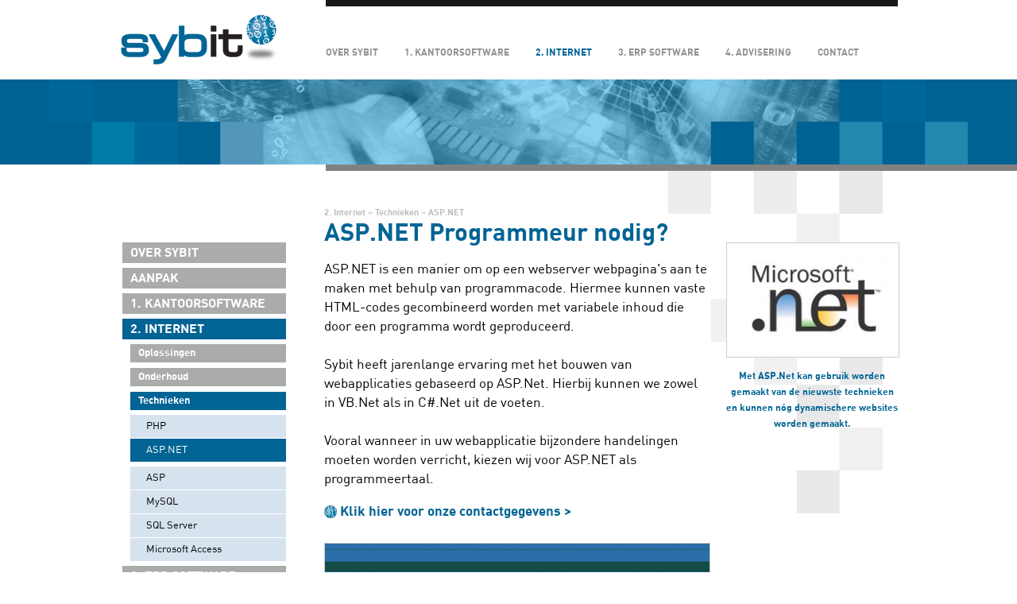

--- FILE ---
content_type: text/html; charset=utf-8
request_url: https://www.sybit.nl/aspnet-programmeur
body_size: 8854
content:
<!DOCTYPE html>
<html lang="nl">
    <head>
        <meta charset="utf-8" />
		<meta name="viewport" content="width=device-width; initial-scale=1.0;" />
		<title>ASP.NET Programmeur - Sybit | Software op Maat</title>
<meta name="author" content="Sybit | Software op Maat | www.sybit.nl" />
<meta name="copyright" content="Copyright (c) Sybit | Software op Maat" />
<link href="/css/reset.css" rel="stylesheet" type="text/css" media="screen" />
<link href="/css/jquery-ui-1.10.3.custom.min.css" rel="stylesheet" type="text/css" media="screen" />
<link href="/css/font-awesome.min.css" rel="stylesheet" />
<link href="/css/jquery-anyslider.css" rel="stylesheet" type="text/css" />
<link href="/css/style.php" rel="stylesheet" type="text/css" media="screen" />
<link href="/css/actstyle.php" rel="stylesheet" type="text/css" media="screen" />
<link href="/css/formstyle.php" rel="stylesheet" type="text/css" media="screen" />
<link href="/css/printstyle.php" rel="stylesheet" type="text/css" media="print" />
<link href="/css/buttons.css" rel="stylesheet" type="text/css" media="screen" />
<link rel="stylesheet" href="/css/499.css" type="text/css" media="(max-width: 699px)" />
<link rel="stylesheet" href="/sybit/lightbox/jquery.lightbox-0.5.css" type="text/css" media="screen" />
<link rel="icon" href="/favicon.ico" type="image/x-icon" />
<link rel="shortcut icon" href="/favicon.ico" type="image/x-icon" />
<script type="text/javascript" src="/sybit/js/jquery-1.9.1.min.js"></script>
<script type="text/javascript" src="/applicatie/js/jquery-ui-1.10.3.custom.min.js"></script>
<script type="text/javascript" src="/applicatie/js/jquery.anyslider.min.js"></script>
<script type="text/javascript" src="/applicatie/js/jquery.validate.min.js"></script>
<script type="text/javascript" src="/applicatie/js/validation_lang/messages_nl.js"></script>
		<script type="text/javascript" src="/applicatie/js/appjs.js"></script>
<script type="text/javascript" src="/applicatie/js/appjs.php"></script>
<script type="text/javascript" src="/sybit/lightbox/jquery.lightbox-0.5.min.js"></script>


</head>
<body>
		<div id="topbalk" class="mobonly pagecontainer">
			<div id="menucontainermob" class="group">
				<a class="mymenu onlymobile" href="#"></a>
				<a id="mylogo" href="/"></a>
			</div>
			<div id="menumob" class="group"><ul>
<li><a href="/over-sybit">Over Sybit</a></li>
<li><a href="/kantoorsoftware">1. Kantoorsoftware</a></li>
<li><a href="/websites-op-maat" class="selected">2. Internet</a><ul>
<li><a href="/internet-oplossingen">Oplossingen</a><ul>
<li><a href="https://www.websitesvoorbedrijven.nl">Websites voor bedrijven</a><ul>
<li><a href="/websites-grafisch-ontwerp">Grafisch ontwerp</a><ul>
</ul>
</li>
<li><a href="https://www.websiteprogrammeur.nl/">Technische realisatie</a><ul>
</ul>
</li>
</ul>
</li>
<li><a href="/webwinkels">Webwinkels</a><ul>
</ul>
</li>
<li><a href="/intranet">Intranet</a><ul>
</ul>
</li>
<li><a href="/extranet">Extranet</a><ul>
</ul>
</li>
<li><a href="https://www.websitesystemen.nl">Websitesystemen</a><ul>
</ul>
</li>
<li><a href="https://www.websitedatabase.nl">Website database</a><ul>
</ul>
</li>
</ul>
</li>
<li><a href="/internet-onderhoud">Onderhoud</a><ul>
</ul>
</li>
<li><a href="/internet-technieken">Technieken</a><ul>
<li><a href="/php-programmeur">PHP</a><ul>
</ul>
</li>
<li><a href="/aspnet-programmeur" class="selected">ASP.NET</a><ul>
</ul>
</li>
<li><a href="https://www.asp-programmeur.nl/">ASP</a><ul>
</ul>
</li>
<li><a href="/mysql-websites">MySQL</a><ul>
</ul>
</li>
<li><a href="/sql-server-websites">SQL Server</a><ul>
</ul>
</li>
<li><a href="https://www.accesswebsite.nl">Microsoft Access</a><ul>
</ul>
</li>
</ul>
</li>
</ul>
</li>
<li><a href="https://www.software-erp.nl">3. ERP Software</a></li>
<li><a href="/ict-advisering-consultancy">4. Advisering</a></li>
<li><a href="/contact">Contact</a></li>
</ul>
</div>
		</div>
		
		<div class="pagecontainer">
			<div id="header1">
				<div id="logo"><a href="https://www.sybit.nl/"></a></div>
				<div id="topstreep"></div>
				<div id="hoofdmenu"><ul>
<li><a href="/over-sybit">Over Sybit</a></li>
<li><a href="/kantoorsoftware">1. Kantoorsoftware</a></li>
<li><a href="/websites-op-maat" class="selected">2. Internet</a></li>
<li><a href="https://www.software-erp.nl">3. ERP Software</a></li>
<li><a href="/ict-advisering-consultancy">4. Advisering</a></li>
<li><a href="/contact">Contact</a></li>
</ul>
</div>
			</div>
		</div>
				<div id="header2">
				<div class="pagecontainer">
					<img src="/siteimg/header2_foto_default.png" alt="-" />
					<div id="header2overlay"></div>
				</div>
			</div>
			<div id="onderheader2"></div>
		<div class="pagecontainer">
			
			<div id="contentcontainer">
				<div id="leftcontainer">
					<div id="menu">
						<ul>
<li><a href="/over-sybit">Over Sybit</a></li>
<li><a href="/aanpak">Aanpak</a></li>
<li><a href="/kantoorsoftware">1. Kantoorsoftware</a></li>
<li><a href="/websites-op-maat" class="selected">2. Internet</a><ul>
<li><a href="/internet-oplossingen">Oplossingen</a><ul>
<li><a href="https://www.websitesvoorbedrijven.nl">Websites voor bedrijven</a><ul>
<li><a href="/websites-grafisch-ontwerp">Grafisch ontwerp</a><ul>
</ul>
</li>
<li><a href="https://www.websiteprogrammeur.nl/">Technische realisatie</a><ul>
</ul>
</li>
</ul>
</li>
<li><a href="/webwinkels">Webwinkels</a><ul>
</ul>
</li>
<li><a href="/intranet">Intranet</a><ul>
</ul>
</li>
<li><a href="/extranet">Extranet</a><ul>
</ul>
</li>
<li><a href="https://www.websitesystemen.nl">Websitesystemen</a><ul>
</ul>
</li>
<li><a href="https://www.websitedatabase.nl">Website database</a><ul>
</ul>
</li>
</ul>
</li>
<li><a href="/internet-onderhoud">Onderhoud</a><ul>
</ul>
</li>
<li><a href="/internet-technieken">Technieken</a><ul>
<li><a href="/php-programmeur">PHP</a><ul>
</ul>
</li>
<li><a href="/aspnet-programmeur" class="selected">ASP.NET</a><ul>
</ul>
</li>
<li><a href="https://www.asp-programmeur.nl/">ASP</a><ul>
</ul>
</li>
<li><a href="/mysql-websites">MySQL</a><ul>
</ul>
</li>
<li><a href="/sql-server-websites">SQL Server</a><ul>
</ul>
</li>
<li><a href="https://www.accesswebsite.nl">Microsoft Access</a><ul>
</ul>
</li>
</ul>
</li>
</ul>
</li>
<li><a href="https://www.software-erp.nl">3. ERP Software</a></li>
<li><a href="/ict-advisering-consultancy">4. Advisering</a></li>
<li><a href="/overige">Overige</a></li>
<li><a href="/klantenoverzicht">Klanten</a></li>
<li><a href="/projecten">Projecten</a></li>
<li><a href="/links">Links</a></li>
<li><a href="/contact">Contact</a></li>
</ul>
						</div>
					
				</div>
				<div id="middlecontainer"><div id="breadcrumb"><a href="/websites-op-maat">2. Internet</a>&nbsp;&raquo;&nbsp;<a href="/internet-technieken">Technieken</a>&nbsp;&raquo;&nbsp;<a href="/aspnet-programmeur">ASP.NET</a></div>
	<h1>ASP.NET Programmeur nodig?</h1>
<div>					<div class="parimg timgr">			
						
							<img style="max-width: 216px;" src="/images/2008/07/B67294F3-CD14-4212-9B1E-B959BB49A1C2.jpg" class="border" alt="" title="" />												<div>Met ASP.Net kan gebruik worden gemaakt van de nieuwste technieken en kunnen n&oacute;g dynamischere websites worden gemaakt.</div>
											</div>
					<div class="content">ASP.NET is een manier om op een webserver webpagina&#39;s aan te maken met behulp van programmacode. Hiermee kunnen vaste HTML-codes gecombineerd worden met variabele inhoud die door een programma wordt geproduceerd.<br />
<br />
Sybit heeft jarenlange ervaring met het bouwen van webapplicaties gebaseerd op ASP.Net. Hierbij kunnen we zowel in VB.Net als in C#.Net uit de voeten.<br />
<br />
Vooral wanneer in uw webapplicatie bijzondere handelingen moeten worden verricht, kiezen wij voor ASP.NET als programmeertaal.</div>		</div><div class="clear"></div>			<div><ul class='ilinklist'>						<li><a class="ilink" href="/contact?vanafpagid=120">Klik hier voor onze contactgegevens &gt;</a></li>								</ul></div><div class="clear"></div>			<div>					<div class='ic'><a href="/images/2014/12/mcpd.jpg" rel="lightbox"><img style="max-width: 484px;" src="/images/2014/12/mcpd.jpg" class="border" alt="" title="" /></a><br />
					</div>						</div><div class="clear"></div>			<div>					<div class='ic'><a href="/images/2014/12/mcts.jpg" rel="lightbox"><img style="max-width: 484px;" src="/images/2014/12/mcts.jpg" class="border" alt="" title="" /></a><br />
					</div>						</div><div class="clear"></div>							</div>
				<div id="rightcontainer"></div>
			</div>
			</div>
	<div class="pagecontainer siteonly"><div id="bottom"><div id="bottomleft"><a href="/sitemap">Sitemap</a></div><div id="bottomright">Copyright &copy; 2026 Sybit | Software op Maat. Alle rechten voorbehouden - <a href="/privacy-statement">Privacyverklaring</a></div></div></div>		<!-- Service tag: SY-5E1B0EFE -->
</body>
</html>


--- FILE ---
content_type: text/css
request_url: https://www.sybit.nl/css/jquery-anyslider.css
body_size: 662
content:
/* Bare minimum styles */



.slider {
	-ms-touch-action: none; /* Prevent default touch actions on Windows 8 */
	overflow: auto; /* Not required but recommended for accessibility when JavaScript is turned off */
	position: relative;
}

/* AnySlider can be styled to your liking. This is just example styles */
.slider {
	
	margin: 0;
	padding: 0;
	width: 100%;
}

/* The arrows can of course also be styled to your liking. This is just example styles */
.as-prev-arrow, .as-next-arrow {
	background: url(img/arrows.png) no-repeat;
	cursor: pointer;
	filter: alpha(opacity=0);
	height: 40px;
	opacity: 0;
	overflow: hidden;
	position: absolute;
	text-indent: 100%;
	top: 95px;
	white-space: nowrap;
	width: 40px;
	z-index: 1;
}

.as-prev-arrow {
	left: 0;
}

.as-next-arrow {
	background-position: -40px 0;
	right: 0;
}

.slider:hover .as-arrows a {
	filter: alpha(opacity=1);
	opacity: 1;
}

/* The same rules for styling apply here. Style to your liking */
.as-nav {
	bottom: 12px;
	right:  0;
	margin-left: -27px;
	position: absolute;
	text-align: right;
	width: 100px;
	
	z-index: 1;
	padding-right: 12px;
	opacity:0.8;
	filter:alpha(opacity=80); /
}

.as-nav a {
	background: url(/siteimg/bullets.png) no-repeat;
	height: 16px;
	display: inline-block;
	margin: 0 1px;
	overflow: hidden;
	text-indent: 100%;
	white-space: nowrap;
	width: 16px;
}

a.as-active, .as-nav a:hover {
	background: url(/siteimg/bullets.png) no-repeat;
	background-position: 0 -16px;
}

.slider {
	/*border-radius: 5px;*/
}

.slider a, .slider a:hover{
	text-decoration: none !important;
	color: #000 !important;
}

.slider img {
	width: 540px; 
	height: 320px; 
	/*border-top-left-radius: 5px; 
	border-top-right-radius: 5px;*/
	position:  relative;
}

.slider .aanbtext{
	width: 540px; 
	padding-left: 25px; height: 40px; background-color: #eceded; line-height: 40px;
	font-weight: 700;
	position:  absolute;
	bottom: 0;
	opacity:0.8;
	filter:alpha(opacity=80); /
}

--- FILE ---
content_type: text/css
request_url: https://www.sybit.nl/css/style.php
body_size: 1490
content:
@font-face {
    font-family: 'DIN';
    src: url('/font/din-regular.eot');
    src: url('/font/din-regular.eot') format('embedded-opentype'),
         url('/font/din-regular.woff') format('woff'),
         url('/font/din-regular.ttf') format('truetype'),
         url('/font/din-regular.svg#DINRegularRegular') format('svg');
}
@font-face {
    font-family: 'DIN';
    src: url('/font/din-bold.eot');
    src: url('/font/din-bold.eot') format('embedded-opentype'),
         url('/font/din-bold.woff') format('woff'),
         url('/font/din-bold.ttf') format('truetype'),
         url('/font/din-bold.svg#DINBoldRegular') format('svg');
	font-weight: bold;
}
html
{
	overflow-y: scroll;
}
body
{
    background-color: #fff;
	font-family: DIN, Arial, sans-serif;
    font-size: 17px;
    color: #000;	}

.mobonly
{
	display:none;
}

h1
{
	font-family: DIN;
	font-size: 31px;
    color: #026495;
	line-height: 28px;
    font-weight: bold;
	padding-bottom: 20px;
    
}
h2
{
	color: #026495;
	font-size: 25px;
}
a
{
	outline: none;
    font-weight: bold;
}
input, select, textarea, button
{
	font-family:inherit;
}
#middlecontainer a
{
    color: #026495;
	text-decoration: none;
}
#middlecontainer a:hover
{
    color: #026495;
	text-decoration: underline;
}
#middlecontainer a.ilink, #middlecontainer a.elink
{
	color: #026495;
	text-decoration: none;
}
#middlecontainer a.ilink:hover, #middlecontainer a.elink:hover
{
	text-decoration: underline;
}

#klantenlijst
{
	border-top: solid 1px black;
}


#klantenlijst ul li
{
	padding-top: 10px;
	padding-bottom: 10px;
	border-bottom: solid 1px black;
}

#klantenlijst ul li img
{
	width: 300px;
	border: solid 1px black;
	display: block;
	margin-bottom: 10px;
}
#klantengrid
{
	padding-bottom:220px;
}
#klantengrid div.klantdata
{
	float: left;
	margin-right: 25px;
	margin-bottom: 14px;
	background-color: #fff;
	width: 156px;
	height: 45px;

}
#klantengrid div.lastklant {  
    margin-right: 0;
}

#klantengrid div.klantdata img, #klantengrid div.klantdata div.klant-tekst
{
	width: 154px;
	height: 43px;
	border: 1px solid #ababab;
	cursor: pointer;

}
#klantengrid div.klantdata div.klant-tekst
{
	margin: 0;
	text-align: center;
	line-height: 43px;
}
.klantdata a
{
	display: none;
}
#klantengrid div.niet-actief img
{
	cursor: default;
	opacity: 0.3;
	z-index: 1;
}
#klantpopup, #klantpopuphome
{
	display: none;
	min-width: 202px;
	border: 6px solid #7fb0c9;
	padding: 15px;
	position: absolute;
	z-index:30;
	background-color: #fff;
}
#klantpopup span.close, #klantpopuphome span.close
{
	position: absolute;
	top: 5px;
	right: 5px;
	cursor: pointer;
}

#klantpopup a, #klantpopuphome a
{
	color: #026495;
	text-decoration: none;
}
#klantpopup a:hover, #klantpopuphome a:hover
{
	
	text-decoration: underline;
}

#klantpopuphome
{
	left: 350px;	
	top: -150px;
	
}

hr.streep
{
	border: 0;
	border-top: solid 1px black;
}




.zwart
{
	color: black;
}
.absmiddle
{
  vertical-align: middle;
}
.border, .foto img
{
    border: solid #cccccc 1px;
}

.borderg
{
    border: solid #d9dadb 1px;
}
.borderlg
{
    border: solid #eceded 1px;
}

.noborder
{
    border: 0;
}
.filekop
{
    color : #000000;
    padding : 4px;
    padding-right : 12px;
    font-weight : bold;
	background-color : ;
	border : 1px solid #026495;
	width: 300px;
}
.filekop a
{
	color: #487218;
}

.filekop span
{
	font-size: 9px; 
	color: #BBBBBB;
	display: block;
	margin-bottom: 10px;
}
.filekop img
{
	margin-left: -5px;
	padding: 0;
	width: 16px;
	height: 16px;
	border: 0;
}
.slide
{
	position: absolute;
	top: 0;
	left: 0;
}


.Center
{
	text-align: center;
}
.Center img
{
	border: 1px solid black;
}

.Blok
{
	width: 222px; height: 168px; float: left; padding: 5px;
}

.listImgContainer
{
	margin: auto;
	text-align: center;
	overflow: hidden;
	vertical-align: middle;
	display: table-cell;
	background-color: #e6e6e6;
	width: 220px;
	min-width: 220px;
	max-width: 220px;
	height: 128px;
	min-height: 128px;
	max-height: 128px;
	line-height: 128px;
}

.listImgContainer img
{
	max-height: 126px;
	max-width: 210px;
	vertical-align: middle;
}

.parimg
{
	margin: auto;
	width: 216px;
	border: 0;
	margin-bottom: 20px;
}

.parimg img
{
	width: 216px;
	
}

.parimg div
{
	font-size: 12px;
	line-height: 20px;
	font-family: 'DIN';
	font-weight: bold;

	text-align:center;
	color: #006494;
	margin-top: 10px;
	margin-bottom:0;
}

.timgl{margin-right: 10px; float: left;}


.newslist ul li
{
	padding-bottom: 20px;
	margin-bottom: 20px;
	border-bottom: 1px dotted #000;
}

a.foto img
{
	max-width:482px;
}
.clear {
     clear: both;
     display: block;
     height: 1px;
     overflow: hidden;
     margin: 0;
     padding: 0;
 }
div.clear
{
	margin-bottom: 20px;
}
div.il
{
	float: left;
	text-align: left;
}
div.ic
{
	text-align: center;
}
div.ir
{
	float: right;
	text-align: right;
}


.ingeklapt
{
	display: none;
}

.datum
{
	font-size: 11px; 
	margin-top: -10px;
	margin-bottom: 10px;
}
.ondertitel
{
	font-weight: bold;
	margin-bottom: 10px;
}

.group:after {
  content: "";
  display: table;
  clear: both;
}



--- FILE ---
content_type: text/css
request_url: https://www.sybit.nl/css/actstyle.php
body_size: 3802
content:

#popupstyle
{
	width: 760px; 
	padding: 20px;
	min-height: 600px;
	margin:auto;
	background-color: #ffffff;
}
#breadcrumb, #breadcrumb a
{
	color: #bbbbbb;
	font-size: 11px;

}
.pagecontainer
{
	
	margin: auto;
	border: 0;
	width: 980px;
    position: relative;
	
}
#header1
{
	position: relative;
    background-color: #ffffff;
	height: 100px;
}
#logo
{
	position: absolute;
	left: 0;
	top: 0;
	width: 200px;
	height: 100px;
	text-decoration: none;
	z-index: 2;
	background-image: url(/siteimg/logo.png);
	background-repeat: no-repeat;
	background-position:center;
}
#logo a
{
	display: block;
	width: 200px;
	height: 100px;
}
#topstreep
{
	width: 720px;
	height: 8px;
	background-color: #1a171b;
	float: right;
}


#header2
{
	position: relative;
    height: 107px;
	text-align: center;
	min-width: 100%;
	margin: auto;
	background-color: #006293;
	background-image: url(/siteimg/header2_default.png);
	background-repeat: no-repeat;
	background-position: 50%;
	
}

#header2 img
{
	
}

#header2overlay
{
	position: absolute;
	top: 0;
	left: 0;
	height: 107px;
	width: 980px;
	background-image: url(/siteimg/header2_default.png);
	background-repeat: no-repeat;
	background-position: -88px 0;
	z-index: 2;
}
#onderheader2
{
	height: 8px;
	background-color: #818181;
}

#homeHeader
{
	height: 270px;
	position: relative;
	text-align: center;
	min-width: 100%;
	margin: auto;
	background-color: #006293;
	background-image: url(/siteimg/headerhome_default.png);
	background-repeat: no-repeat;
	background-position: 50%;
}
#homeheader2overlay
{
	position: absolute;
	top: 0;
	left: 0;
	height: 270px;
	width: 980px;
	background-image: url(/siteimg/headerhome_default.png);
	background-repeat: no-repeat;
	background-position: -88px 0;
	z-index: 2;
}
#homeHeaderTekst
{
	position: absolute;
	top: 0;
	left: 0;
	height: 270px;
	width: 980px;
	z-index: 4;
	font-size: 45px;
	font-family: 'DIN';
	font-weight: bold;
	color: #fff;
	line-height: 270px;
}
#homeHeader2
{
	min-height: 215px;
	background-color: #006293;
}
#homeHeader3
{
	margin-top: 35px;
	min-height: 270px;
	background-color: #eae9ea;
	margin-bottom: 25px;
}

#homeblokken
{
	padding: 0;
	padding-top: 40px;
	text-align: left;
	width: 980px;
}
#homeblokken div
{
	float:left;
	width: 200px;
	cursor: pointer;
}
div.findhref
{
	cursor: pointer;
}
#homeblokken h2
{
	color: #fff;
	font-size: 16px;
	font-family: 'DIN';
	font-weight: bold;
	padding-left: 55px;
	min-height: 42px;
	background-repeat: no-repeat;
}
#homeblok1
{
	padding-left: 20px;
}
#homeblok2
{
	padding-left: 40px;
}
#homeblok3
{
	padding-left: 50px;
}
#homeblok4
{
	padding-left: 50px;
	padding-right: 20px;
}

#homeblok1 h2
{
	background-image: url(/siteimg/ico1.png);
}
#homeblok2 h2
{
	background-image: url(/siteimg/ico2.png);
}
#homeblok3 h2
{
	background-image: url(/siteimg/ico3.png);
}
#homeblok4 h2
{
	background-image: url(/siteimg/ico4.png);
}
#homeblokken p
{
	color: #fff;
	padding-top: 20px;
	font-size: 15px;
	line-height: 17px;
	padding-bottom: 17px;
}

#homeblokken a
{
	color: #fff;
	font-size: 16px;
	font-family: 'DIN';
	font-weight: bold;
	text-decoration: none;
}

#homeHeader3Container
{
	
	min-height: 300px;
	display: table;
	background-color: #fff;
}
#home3blok1, #home3blok2, #home3blok3 {  
	float: none;  
	vertical-align: top;  
} 
#home3blok1
{
	display: table-cell;
	width: 390px;
	font-size: 15px;
	background-color: #eae9ea;
	background-image: url(/siteimg/home-blokken-left.png);
	background-repeat: no-repeat;
	background-position: right top;
	padding-left: 20px;
	padding-top: 20px;
	padding-right: 80px;
}
#home3blok1 h2, #home3blok3 h2
{
	color: #000;
	font-size: 25px;
	font-family: 'DIN';
	font-weight: bold;
}
#home3blok1 p, #home3blok3 p
{
	line-height: 19px;
	padding-top: 20px;
}
#home3blok1 a, #home3blok3 a
{
	
	color: #006494;
	font-size: 16px;
	font-family: 'DIN';
	font-weight: bold;
	text-decoration: none;
	z-index: 2;
	
}
#home3blok2
{
	display: table-cell;
	width: 210px;
	padding: 20px;
	background-color: #fff;
}
#home3blok2 h2
{
	font-family: 'DIN';
	font-size: 24px;
	line-height: 28px;
	color: #006494;
}
#home3blok2 ul
{
	padding-top: 20px;
}
#home3blok2 ul, #home3blok2 ul li a
{
	color: #006494;
	font-weight: 300;
	line-height: 29px;
	text-decoration: none;
}
#home3blok2 ul li:before {
		content: "\003E \0020";
	     }


#home3blok3
{
	padding-top: 20px;
	padding-left: 20px;
	padding-right: 35px;
	display: table-cell;
	width: 185px;
    font-size: 15px;
	background-color: #eae9ea;
	background-image: url(/siteimg/home-blokken-right.png);
	background-repeat: no-repeat;
	background-position: left top;
}
#home3blok3 a, #home3blok1 a
{
    font-size: 15px;
    font-weight: 300;
}

#homeonzeklanten
{
	position: relative;
	border-top: 1px solid #818181;
	border-bottom: 1px solid #818181;
	height: 112px;
	padding-left: 20px;
	padding-top: 10px;
}
#homeonzeklanten h2
{
	color: #000;
	font-size: 25px;
	line-height: 25px;
	font-family: 'DIN';
	font-weight: bold;
}
#homeonzeklanten h2 a
{
	color: #026495;
	text-decoration: none;
}

#homeonzeklanten div.Carousel
{
	margin-top: 15px;
}
#homeonzeklanten ul li
{
	float: left;
	padding-right: 6px;
}

#homeonzeklanten ul li a img
{
	width: 150px;
	height: 40px;
	border: 1px solid #aaabab;
}

#leftcontainer, #middlecontainer, #rightcontainer {  
	float: none;  
	vertical-align: top;  
} 


#leftcontainer
{
	width: 208px;
	padding-left: 4px;
	padding-right: 48px;
	padding-top: 50px;
	display: table-cell;
}
#middlecontainer
{
	width: 484px;
	line-height: 1.5rem;
	padding-left:0;
	padding-right:20px;
	display: table-cell;
}
#middlecontainer div.content ul, #middlecontainer div ul.ilinklist, #middlecontainer ul.menuparagraaf, ul.news
{
	margin: 0;
	padding: 0;
	margin-left: 5px;
	padding-left: 10px;
	list-style-type:disc;
	
}
ul.news li
{
	margin: 0;
	padding: 0;
	border: 0;
}
#middlecontainer div ul.ilinklist
{
	margin: 0;
	padding: 0;
	list-style-type:none;
	background-image: url(/siteimg/sybit_icoon.png);
	background-repeat: no-repeat;
	padding-left: 20px;
	line-height: 16px;
	margin-top: 10px;
	margin-bottom: 10px;
}

#middlecontainer a.ilink.extraattention
{
	background-color: #e95380;
	border-color:  #e95380;
	color: #ffffff;
	font-weight:  bold;	
	height:  40px;
	min-width:  120px;
	border-radius: 3px;
	cursor: pointer;
	margin-top:  10px;
	font-size: 20px;
    line-height: 1.5rem;
}

#rightcontainer
{
		width: 216px;
	padding-top: 50px;
	display: table-cell;
	}
#contentcontainer
{
	padding-top: 40px;
	min-height: 400px;
	display: table;  
	background-image: url(/siteimg/blokjes.png);
	background-repeat: no-repeat;
	background-position: top right;
	
	background-color: #ffffff;
}
#bottom
{
	min-height: 40px;
	color: #7c7d82;
	background-color: #ffffff;
	margin:0;
	padding:0;
	padding-right: 20px;
	text-align: right;
	font-size: 12px;
	line-height: 40px;
	position: relative;
	margin-top: 20px;
}
#bottom #bottomleft
{
	text-align: left;
	padding:0;
	padding-left: 20px;
	color: #7c7d82;
	width: 490px;
	position: absolute;
	left: 0;
}
#bottom #bottomright
{
	right: 0;
	text-align: right;
	padding:0;
	padding-left: 20px;
	color: #7c7d82;
	width: 490px;
	position: absolute;
}

#bottom a
{
	color: #7c7d82;
	text-decoration: none;
}
#bottom #bottomleft a
{
	font-size: 10px;
	color: #ddd;
}

/* ================== Einde Blokken ================== */

#hoofdmenu
{
	background-color: #ffffff;
	padding-top: 60px;
	padding-left: 260px;
	text-transform: uppercase;
	font-weight: bold;
}
#hoofdmenu ul
{
	
	font-family: DIN, sans-serif;
	font-size: 12px;
	background-color: #ffffff;
	padding: 0;
	list-style-type: none;
	text-align: left;
}
#hoofdmenu ul li
{
	display:inline-block;
	padding-right: 30px;
}
#hoofdmenu ul li a
{
	color: #929192;
	display: inline-block;
	text-decoration: none;
}
#hoofdmenu ul li:first-child a
{
	
}
#hoofdmenu ul li:last-child 
{
	padding-right: 0;
}
 

#hoofdmenu ul li a:hover
{
    color:  #026495;
}
#hoofdmenu ul li a.selected
{
	color: #026495;
}





#hoofdmenu2
{
	margin-top: 30px;
	text-transform: uppercase;
}
#hoofdmenu2 a
{
	text-decoration: none;
	color: #929292;
	font-size: 13px;
	line-height: 33px;
	padding-left: 20px;
}
#hoofdmenu2 a.selected
{
	font-weight: bold;
	color: #026495;
}
#menu
{
	background-color: inherit;
	font-family: DIN, sans-serif;
	
}

#menu ul
{
	padding:0;
	
	
}
#menu a
{
	text-decoration: none;
	font-family: 'DIN';
	font-weight: bold;
}
#menu ul li
{
	padding-left: 0;
	font-size: 13px;
	
}


#menu ul > li a
{
    color: #ffffff;
	background-color: #aaabab;
	text-transform: uppercase;
	display: block;
	line-height: 23px;
	padding-left: 10px;
	
}

#menu ul li a.selected
{
	background-color: #026495;
}

#menu > ul > li > a
{
	margin-bottom: 6px;
	font-size:16px;
	line-height: 26px;
}

a.hmopen
{
	background-color: #026495 !important;
}

#menu ul li a:hover
{
    color:  #ffffff;
	background-color: #026495;
}
#menu ul li a.selected
{
	color:  #ffffff;
	background-color: #026495;
	
}


#menu ul li.toptitel
{
	color:red;
}
#menu ul li ul
{
	padding:0;
}

#menu ul li ul li
{
	text-transform: none;
}
#menu ul li ul li ul li
{
    padding-left: 0;
}
#menu ul li > ul > li
{
	padding-left:10px;
}
#menu ul li ul li a
{
	border-bottom: 0;
	color: #ffffff;
	background-color: #aaabab;
	padding-left: 10px;
	margin-bottom: 7px;
	text-transform: none;
}
#menu ul li ul li a.selected
{
		margin-bottom: 6px;
}
#menu ul li ul li ul li a
{
	margin-bottom: 1px;
}
#menu ul li ul li ul li:last-child a {
    margin-bottom: 6px;
}

}
#menu ul li ul li a.selected
{
	color:  #fff;
	background-color: #3b8fb6;
	text-decoration: none;
}
#menu ul li ul li a:hover
{
	color:  #fff;
	background-color: #aaabab;
	text-decoration: none;
}

#menu ul li ul li ul li a
{
	color: #000;
	background-color: #d6e3ee;
	font-weight: normal;
	line-height: 29px;
	text-transform: none;
	padding-left: 20px;
}

#menu ul li ul li ul li ul li a
{
	padding-left:30px;
}

.scrolling {
    position: fixed;
    top: 0;
}
#sitemap ul li ul
{
padding-left: 20px;
}


div.Ntooltip 
{
	position: relative !important;
	display: inline-block;
	top: -0.2em;
	left: 0.2em;
}

div.Ntooltip:hover 
{
    z-index:1005;
}

div.Ntooltip label 
{
    display: none !important;
    vertical-align: middle;
}

div.Ntooltip:hover label.error:not(.valid) 
{
    display: inline-block !important;
    position: absolute;
    left:18px;
    width:auto;
	min-width: 90px;
    padding:5px;
	
	color:  #fff;
	background-color: #3b8fb6;

    
    border: 1px #eee solid;
    
    font-size:10px;
}

label.error + div.errorImage, label.valid + div.errorImage  
{
    
    display:inline-block !important;
    width:14px;
    height:10px;
    vertical-align: middle;
}
label.error + div.errorImage
{
	background:url("/siteimg/error.png") no-repeat 0px 0px;
}

label.valid + div.errorImage 
{
    background:url("/siteimg/v.png") no-repeat 0px 0px;
}

#informatie table tr td:first-child {
		width:  200px;
	}
	#informatie table tr td input {
		font-family: inherit;
	}
	 #informatie table tr td input.normal {
		width: 100%;
	}
	 #informatie table tr td input.small {
		width: 100px;
	}
.project 
{
	width: 484px;
}
.project table tr td
{
	/*background-color:rgba(240, 240, 240, 1);*/
	padding:2px;
	vertical-align:top;
}
.project table tr td:first-child {
		width:  150px;
		font-weight:bold;
	}
.project table
{
	width:100%;
	/*border: 1px solid #ccc;*/
	margin-bottom:20px;
}
.project p
{
	font-weight: normal;
}

#projectimg
{
	margin-top:20px;
	max-width:484px;
}

#projectimg img
{
	width:484px;
	height:363px;
}

.projectitem
{
	border-bottom: 2px dashed rgba(240, 240, 240, 1);
	padding-bottom:10px;
	margin-bottom:10px;
}

.projectlistparagraaf
{
	position:relative;
	width:474px;
	/*border:1px solid #026495;*/
	padding:5px;
	background-color: #d6e3ee;
	border-top:0;
	padding-bottom:10px;
	margin-bottom:0;
}

.projectlistparagraaf img
{
    width: 160px;
    height: 120px;
    float:right;
	margin-top:4px;
}
.projectlistparagraaf h2
{
	letter-spacing: 1px;
	margin-bottom:8px;
}
.projectlistparagraaf p
{
	float:left;
	width:302px;
	
	text-align:justify;
	letter-spacing: 1px;
}
.projectlistparagraaf a.readon 
{ 
	width:472px;
	font-style: normal; 
	display: inline-block;
	text-align: right; 
	text-transform: uppercase; 
	font-size: 10px; 
	font-weight: bold; 
	letter-spacing: 1px; 
	font-family: Arial, Helvetica, sans-serif; 
	cursor: pointer;
}

#projectparagraaf
{
	
	letter-spacing: 1px; 
	color:#aaabab;

	padding-left:5px;
	font-weight: normal;

	/*
	padding:5px;
	text-align:center;
	text-shadow: 1px 1px #026495;
	font-size:20px;
	margin-top:2px;
	line-height:36px;
	*/
	
}

.overlay
{
	color:#fff;
	position:absolute;
	bottom:0;
	height:30px;
	width: 484px;
	background: rgb(0, 0, 0); /* fallback color */
	background: rgba(0, 0, 0, 0.7);
	line-height:30px;
	text-align:center;

}

#klantenoverzicht
{
	width: 720px;
	max-width: 100%;
}
#klantenbovendeel
{
	margin-bottom: 30px;
	margin-top: 30px;
	border-bottom:8px dotted #ccc;
}
#klantenbovendeel .klantenoverzichtdetail img
{
	max-width: 360px;
}
#klantenbovendeel .klantenoverzichtdetail
{
	width:360px;
	height:120px;
	float:left;
	text-align: left;
	padding-top:10px;
	padding-bottom:10px;
	margin-bottom:10px;
	
}
#klantenbovendeel .klantenoverzichtdetail:nth-child(2n+2)
{
	text-align:right;
	
}

#klantenonderdeel .klantenoverzichtdetail
{
	width:240px;
	height:80px;
	float:left;
	text-align: center;
	padding-bottom:10px;
}
#klantenonderdeel .klantenoverzichtdetail:nth-child(3n+1)
{
	text-align:left;
	
}
#klantenonderdeel .klantenoverzichtdetail:nth-child(3n+3)
{
	text-align:right;
	
}
#klantenonderdeel .klantenoverzichtdetail img
{
	max-width: 230px;
}
.klantinactief img
{
	opacity: 0.3;
}
.klantenoverzichtdetail img:hover
{
cursor: pointer;
}
#moreprojects
{
	line-height:20px;
	background-color:#fff;
}

#moreprojects h3
{
	
	color:#026495;

}

#moreprojects ul
{
	border-top: 1px dotted #ccc;
	border-bottom: 1px dotted #ccc;
	margin-top:10px;
	margin-bottom:20px;
}

#moreprojects ul li 
{
	padding-top:5px;
	padding-bottom:10px;
	
}

#moreprojects a
{
	text-decoration: none;
	letter-spacing: 1px; 
	color:#026495;
}

#moreprojects a:hover
{
	text-decoration: underline;
}

.ui-widget *
{ 
	outline: none !important; 
}
div.newslist h2
{
	line-height: 29px;
	margin-bottom: 2px;
}
#infmobnr
{
	display: none;
}


--- FILE ---
content_type: text/css
request_url: https://www.sybit.nl/css/formstyle.php
body_size: 214
content:

input:focus, textarea:focus, select:focus {
    background-color: #eaf4fb; /* Lichtere versie van blauw */
    border: 2px solid #026495; /* Donkerblauwe rand */
    outline: none;
}

.txt, .txtklein, .txtarea
{
	background-color: #ffffff;
	border: solid 1px ;
	margin-top: 2px;
	margin-bottom: 2px;
	font-size: 17px;
	font-family: inherit;
    border-radius: 3px;
    padding-left: 5px;
    
}
.txt
{
	height: 32px;
}

.chk
{
	margin: 0;
	padding:0;
	margin-bottom: 13px;
}

.slct
{
	min-width: 220px;
}

.txt.error, .veld.error, .txtarea.error, .chk.error, .slct.error
{
	background-color: #fdece3;
	border: solid 1px #e2001a;
}

.txtklein
{
	height: 14px;
	font-size: 10px;
	width: 20px;
}





.frmheader b
{
	color: ;
	font-weight: bold;
}
.frmheader
{
	padding-top: 5px;
	height: 20px;
}
#extraopmerkingen, .extraopmerkingen
{
	display: none;
}
#contactpersoon, .contactpersoon
{
	display: none;
}


--- FILE ---
content_type: text/css
request_url: https://www.sybit.nl/css/buttons.css
body_size: 3782
content:
.btn{
	display:inline-block;
	*display:inline;
	*zoom:1;
	padding:4px 12px;
	margin-bottom:0;
	font-size:14px;
	line-height:20px;
	text-align:center;
	vertical-align:middle;
	cursor:pointer;
	color:#333333;
	text-shadow:0 1px 1px rgba(255, 255, 255, 0.75);
	background-color:#f5f5f5;
	background-image:-moz-linear-gradient(top, #ffffff, #e6e6e6);
	background-image:-webkit-gradient(linear, 0 0, 0 100%, from(#ffffff), to(#e6e6e6));
	background-image:-webkit-linear-gradient(top, #ffffff, #e6e6e6);
	background-image:-o-linear-gradient(top, #ffffff, #e6e6e6);
	background-image:linear-gradient(to bottom, #ffffff, #e6e6e6);
	background-repeat:repeat-x;filter:progid:DXImageTransform.Microsoft.gradient(startColorstr='#ffffffff', endColorstr='#ffe6e6e6', GradientType=0);
	border-color:#e6e6e6 #e6e6e6 #bfbfbf;
	border-color:rgba(0, 0, 0, 0.1) rgba(0, 0, 0, 0.1) rgba(0, 0, 0, 0.25);
	*background-color:#e6e6e6;
	filter:progid:DXImageTransform.Microsoft.gradient(enabled = false);
	border:1px solid #bbbbbb;
	*border:0;
	border-bottom-color:#a2a2a2;
	-webkit-border-radius:4px;
	-moz-border-radius:4px;
	border-radius:0;*margin-left:.3em;
	-webkit-box-shadow:inset 0 1px 0 rgba(255,255,255,.2), 0 1px 2px rgba(0,0,0,.05);
	-moz-box-shadow:inset 0 1px 0 rgba(255,255,255,.2), 0 1px 2px rgba(0,0,0,.05);
	box-shadow:inset 0 1px 0 rgba(255,255,255,.2), 0 1px 2px rgba(0,0,0,.05);
}
.btn:hover,.btn:focus,.btn:active,.btn.active,.btn.disabled,.btn[disabled]{
	color:#333333;
	background-color:#e6e6e6;
	*background-color:#d9d9d9;
}
.btn:active,.btn.active{background-color:#cccccc \9;}
.btn:hover,.btn:focus,.btn:active,.btn.active,.btn.disabled,.btn[disabled]{color:#333333;background-color:#e6e6e6;*background-color:#d9d9d9;}
.btn:active,.btn.active{background-color:#cccccc \9;}
.btn:first-child{*margin-left:0;}
.btn:first-child{*margin-left:0;}
.btn:hover,.btn:focus{color:#333333;text-decoration:none;background-position:0 -15px;-webkit-transition:background-position 0.1s linear;-moz-transition:background-position 0.1s linear;-o-transition:background-position 0.1s linear;transition:background-position 0.1s linear;}
.btn:focus{outline:none;outline:5px auto -webkit-focus-ring-color;outline-offset:-2px;}
.btn.active,.btn:active{background-image:none;outline:0;-webkit-box-shadow:inset 0 2px 4px rgba(0,0,0,.15), 0 1px 2px rgba(0,0,0,.05);-moz-box-shadow:inset 0 2px 4px rgba(0,0,0,.15), 0 1px 2px rgba(0,0,0,.05);box-shadow:inset 0 2px 4px rgba(0,0,0,.15), 0 1px 2px rgba(0,0,0,.05);}
.btn.disabled,.btn[disabled]{cursor:default;background-image:none;opacity:0.65;filter:alpha(opacity=65);-webkit-box-shadow:none;-moz-box-shadow:none;box-shadow:none;}
.btn-large{padding:11px 19px;font-size:17.5px;-webkit-border-radius:6px;-moz-border-radius:6px;border-radius:6px;}
.btn-large [class^="icon-"],.btn-large [class*=" icon-"]{margin-top:4px;}
.btn-small{padding:2px 10px;font-size:11.9px;-webkit-border-radius:3px;-moz-border-radius:3px;border-radius:3px;}
.btn-small [class^="icon-"],.btn-small [class*=" icon-"]{margin-top:0;}
.btn-mini [class^="icon-"],.btn-mini [class*=" icon-"]{margin-top:-1px;}
.btn-mini{padding:0 6px;font-size:10.5px;-webkit-border-radius:3px;-moz-border-radius:3px;border-radius:3px;}
.btn-block{display:block;width:100%;padding-left:0;padding-right:0;-webkit-box-sizing:border-box;-moz-box-sizing:border-box;box-sizing:border-box;}
.btn-block+.btn-block{margin-top:5px;}
input[type="submit"].btn-block,input[type="reset"].btn-block,input[type="button"].btn-block{width:100%;}
.btn-primary.active,.btn-warning.active,.btn-danger.active,.btn-success.active,.btn-info.active,.btn-inverse.active{color:rgba(255, 255, 255, 0.75);}
.btn-primary{color:#ffffff;text-shadow:0 -1px 0 rgba(0, 0, 0, 0.25);background-color:#e7d785;background-image:-moz-linear-gradient(top, #fffeb8, #c49c38);background-image:-webkit-gradient(linear, 0 0, 0 100%, from(#fffeb8), to(#c49c38));background-image:-webkit-linear-gradient(top, #fffeb8, #c49c38);background-image:-o-linear-gradient(top, #fffeb8, #c49c38);background-image:linear-gradient(to bottom, #fffeb8, #c49c38);background-repeat:repeat-x;filter:progid:DXImageTransform.Microsoft.gradient(startColorstr='#fffffeb8', endColorstr='#ffc49c38', GradientType=0);border-color:#c49c38 #c49c38 #896d27;border-color:rgba(0, 0, 0, 0.1) rgba(0, 0, 0, 0.1) rgba(0, 0, 0, 0.25);*background-color:#c49c38;filter:progid:DXImageTransform.Microsoft.gradient(enabled = false);}.btn-primary:hover,.btn-primary:focus,.btn-primary:active,.btn-primary.active,.btn-primary.disabled,.btn-primary[disabled]{color:#ffffff;background-color:#c49c38;*background-color:#b08c32;}
.btn-primary:active,.btn-primary.active{background-color:#9c7c2d \9;}
.btn-primary:hover,.btn-primary:focus,.btn-primary:active,.btn-primary.active,.btn-primary.disabled,.btn-primary[disabled]{color:#ffffff;background-color:#c49c38;*background-color:#b08c32;}
.btn-primary:active,.btn-primary.active{background-color:#9c7c2d \9;}
.btn-warning{color:#ffffff;text-shadow:0 -1px 0 rgba(0, 0, 0, 0.25);background-color:#e7c44b;background-image:-moz-linear-gradient(top, #f9e27d, #cc9600);background-image:-webkit-gradient(linear, 0 0, 0 100%, from(#f9e27d), to(#cc9600));background-image:-webkit-linear-gradient(top, #f9e27d, #cc9600);background-image:-o-linear-gradient(top, #f9e27d, #cc9600);background-image:linear-gradient(to bottom, #f9e27d, #cc9600);background-repeat:repeat-x;filter:progid:DXImageTransform.Microsoft.gradient(startColorstr='#fff9e27d', endColorstr='#ffcc9600', GradientType=0);border-color:#cc9600 #cc9600 #805e00;border-color:rgba(0, 0, 0, 0.1) rgba(0, 0, 0, 0.1) rgba(0, 0, 0, 0.25);*background-color:#cc9600;filter:progid:DXImageTransform.Microsoft.gradient(enabled = false);}.btn-warning:hover,.btn-warning:focus,.btn-warning:active,.btn-warning.active,.btn-warning.disabled,.btn-warning[disabled]{color:#ffffff;background-color:#cc9600;*background-color:#b38300;}
.btn-warning:active,.btn-warning.active{background-color:#997100 \9;}
.btn-warning:hover,.btn-warning:focus,.btn-warning:active,.btn-warning.active,.btn-warning.disabled,.btn-warning[disabled]{color:#ffffff;background-color:#cc9600;*background-color:#b38300;}
.btn-warning:active,.btn-warning.active{background-color:#997100 \9;}
.btn-danger{color:#ffffff;text-shadow:0 -1px 0 rgba(0, 0, 0, 0.25);background-color:#cc4036;background-image:-moz-linear-gradient(top, #dc4e44, #b32b21);background-image:-webkit-gradient(linear, 0 0, 0 100%, from(#dc4e44), to(#b32b21));background-image:-webkit-linear-gradient(top, #dc4e44, #b32b21);background-image:-o-linear-gradient(top, #dc4e44, #b32b21);background-image:linear-gradient(to bottom, #dc4e44, #b32b21);background-repeat:repeat-x;filter:progid:DXImageTransform.Microsoft.gradient(startColorstr='#ffdc4e44', endColorstr='#ffb32b21', GradientType=0);border-color:#b32b21 #b32b21 #721c15;border-color:rgba(0, 0, 0, 0.1) rgba(0, 0, 0, 0.1) rgba(0, 0, 0, 0.25);*background-color:#b32b21;filter:progid:DXImageTransform.Microsoft.gradient(enabled = false);}.btn-danger:hover,.btn-danger:focus,.btn-danger:active,.btn-danger.active,.btn-danger.disabled,.btn-danger[disabled]{color:#ffffff;background-color:#b32b21;*background-color:#9d261d;}
.btn-danger:active,.btn-danger.active{background-color:#872119 \9;}
.btn-danger:hover,.btn-danger:focus,.btn-danger:active,.btn-danger.active,.btn-danger.disabled,.btn-danger[disabled]{color:#ffffff;background-color:#b32b21;*background-color:#9d261d;}
.btn-danger:active,.btn-danger.active{background-color:#872119 \9;}
.btn-success{color:#ffffff;text-shadow:0 -1px 0 rgba(0, 0, 0, 0.25);background-color:#83a94c;background-image:-moz-linear-gradient(top, #95bf52, #678943);background-image:-webkit-gradient(linear, 0 0, 0 100%, from(#95bf52), to(#678943));background-image:-webkit-linear-gradient(top, #95bf52, #678943);background-image:-o-linear-gradient(top, #95bf52, #678943);background-image:linear-gradient(to bottom, #95bf52, #678943);background-repeat:repeat-x;filter:progid:DXImageTransform.Microsoft.gradient(startColorstr='#ff95bf52', endColorstr='#ff678943', GradientType=0);border-color:#678943 #678943 #40562a;border-color:rgba(0, 0, 0, 0.1) rgba(0, 0, 0, 0.1) rgba(0, 0, 0, 0.25);*background-color:#678943;filter:progid:DXImageTransform.Microsoft.gradient(enabled = false);}.btn-success:hover,.btn-success:focus,.btn-success:active,.btn-success.active,.btn-success.disabled,.btn-success[disabled]{color:#ffffff;background-color:#678943;*background-color:#5a783b;}
.btn-success:active,.btn-success.active{background-color:#4d6732 \9;}
.btn-success:hover,.btn-success:focus,.btn-success:active,.btn-success.active,.btn-success.disabled,.btn-success[disabled]{color:#ffffff;background-color:#678943;*background-color:#5a783b;}
.btn-success:active,.btn-success.active{background-color:#4d6732 \9;}
.btn-sybit{background-color: #026495;border-color: #026495;color: #fff !important;text-shadow: 0 -1px 0 rgba(0,0,0,0.25);background-color: #025681;background-image: -moz-linear-gradient(top,#026495,#014263);background-image: -webkit-gradient(linear,0 0,0 100%,from(#026495),to(#014263));background-image: -webkit-linear-gradient(top,#026495,#014263);
  background-image: -o-linear-gradient(top,#026495,#014263);
  background-image: linear-gradient(to bottom,#026495,#014263);
  background-repeat: repeat-x;
  filter: progid:DXImageTransform.Microsoft.gradient(startColorstr='#ff026495', endColorstr='#ff014262', GradientType=0);
  border-color: #014263 #014263 #001017;
  border-color: rgba(0,0,0,0.1) rgba(0,0,0,0.1) rgba(0,0,0,0.25);
  border-radius:  5px;
  line-height: 28px;
}
.btn-sybit:hover,
.btn-sybit:focus {
  text-decoration: none;
  background-position: 0 -15px;
  -webkit-transition: background-position .1s linear;
  -moz-transition: background-position .1s linear;
  -o-transition: background-position .1s linear;
  transition: background-position .1s linear;
  color: #fff;
}
.btn-sybit:hover,
.btn-sybit:focus {
  background-color: #014263;
}
.btn-sybit:active,
.btn-sybit.active,
.btn-sybit.active:hover {
  background-color: #02537c;
  border-color: #014263;
}
.btn-sybit.disabled:hover,
.btn-sybit.disabled:focus,
.btn-sybit.disabled:active,
.btn-sybit.disabled.active,
.btn-sybit[disabled] .btn-sybit:hover,
.btn-sybit[disabled] .btn-sybit:focus,
.btn-sybit[disabled] .btn-sybit:active,
.btn-sybit[disabled] .btn-sybit.active {
  background-color: #026495;
  border-color: #026495;
}


.btn-info{color:#ffffff;text-shadow:0 -1px 0 rgba(0, 0, 0, 0.25);background-color:#008ed0;background-image:-moz-linear-gradient(top, #009add, #007dbc);background-image:-webkit-gradient(linear, 0 0, 0 100%, from(#009add), to(#007dbc));background-image:-webkit-linear-gradient(top, #009add, #007dbc);background-image:-o-linear-gradient(top, #009add, #007dbc);background-image:linear-gradient(to bottom, #009add, #007dbc);background-repeat:repeat-x;filter:progid:DXImageTransform.Microsoft.gradient(startColorstr='#ff009add', endColorstr='#ff007dbc', GradientType=0);border-color:#007dbc #007dbc #004a70;border-color:rgba(0, 0, 0, 0.1) rgba(0, 0, 0, 0.1) rgba(0, 0, 0, 0.25);*background-color:#007dbc;filter:progid:DXImageTransform.Microsoft.gradient(enabled = false);}.btn-info:hover,.btn-info:focus,.btn-info:active,.btn-info.active,.btn-info.disabled,.btn-info[disabled]{color:#ffffff;background-color:#007dbc;*background-color:#006ca3;}
.btn-info:active,.btn-info.active{background-color:#005b89 \9;}
.btn-info:hover,.btn-info:focus,.btn-info:active,.btn-info.active,.btn-info.disabled,.btn-info[disabled]{color:#ffffff;background-color:#007dbc;*background-color:#006ca3;}
.btn-info:active,.btn-info.active{background-color:#005b89 \9;}
.btn-inverse{color:#ffffff;text-shadow:0 -1px 0 rgba(0, 0, 0, 0.25);background-color:#363636;background-image:-moz-linear-gradient(top, #444444, #222222);background-image:-webkit-gradient(linear, 0 0, 0 100%, from(#444444), to(#222222));background-image:-webkit-linear-gradient(top, #444444, #222222);background-image:-o-linear-gradient(top, #444444, #222222);background-image:linear-gradient(to bottom, #444444, #222222);background-repeat:repeat-x;filter:progid:DXImageTransform.Microsoft.gradient(startColorstr='#ff444444', endColorstr='#ff222222', GradientType=0);border-color:#222222 #222222 #000000;border-color:rgba(0, 0, 0, 0.1) rgba(0, 0, 0, 0.1) rgba(0, 0, 0, 0.25);*background-color:#222222;filter:progid:DXImageTransform.Microsoft.gradient(enabled = false);}.btn-inverse:hover,.btn-inverse:focus,.btn-inverse:active,.btn-inverse.active,.btn-inverse.disabled,.btn-inverse[disabled]{color:#ffffff;background-color:#222222;*background-color:#151515;}
.btn-inverse:active,.btn-inverse.active{background-color:#080808 \9;}
.btn-inverse:hover,.btn-inverse:focus,.btn-inverse:active,.btn-inverse.active,.btn-inverse.disabled,.btn-inverse[disabled]{color:#ffffff;background-color:#222222;*background-color:#151515;}
.btn-inverse:active,.btn-inverse.active{background-color:#080808 \9;}
button.btn,input[type="submit"].btn{*padding-top:3px;*padding-bottom:3px;}button.btn::-moz-focus-inner,input[type="submit"].btn::-moz-focus-inner{padding:0;border:0;}
button.btn.btn-large,input[type="submit"].btn.btn-large{*padding-top:7px;*padding-bottom:7px;}
button.btn.btn-small,input[type="submit"].btn.btn-small{*padding-top:3px;*padding-bottom:3px;}
button.btn.btn-mini,input[type="submit"].btn.btn-mini{*padding-top:1px;*padding-bottom:1px;}
.btn-link,.btn-link:active,.btn-link[disabled]{background-color:transparent;background-image:none;-webkit-box-shadow:none;-moz-box-shadow:none;box-shadow:none;}
.btn-link{border-color:transparent;cursor:pointer;color:#c83025;-webkit-border-radius:0;-moz-border-radius:0;border-radius:0;}
.btn-link:hover,.btn-link:focus{color:#9d261d;text-decoration:underline;background-color:transparent;}
.btn-link[disabled]:hover,.btn-link[disabled]:focus{color:#333333;text-decoration:none;}
.btn-group{position:relative;display:inline-block;*display:inline;*zoom:1;font-size:0;vertical-align:middle;white-space:nowrap;*margin-left:.3em;}.btn-group:first-child{*margin-left:0;}
.btn-group:first-child{*margin-left:0;}
.btn-group+.btn-group{margin-left:5px;}
.btn-toolbar{font-size:0;margin-top:10px;margin-bottom:10px;}.btn-toolbar>.btn+.btn,.btn-toolbar>.btn-group+.btn,.btn-toolbar>.btn+.btn-group{margin-left:5px;}
.btn-group>.btn{position:relative;-webkit-border-radius:0;-moz-border-radius:0;border-radius:0;}
.btn-group>.btn+.btn{margin-left:-1px;}
.btn-group>.btn,.btn-group>.dropdown-menu,.btn-group>.popover{font-size:14px;}
.btn-group>.btn-mini{font-size:10.5px;}
.btn-group>.btn-small{font-size:11.9px;}
.btn-group>.btn-large{font-size:17.5px;}
.btn-group>.btn:first-child{margin-left:0;-webkit-border-top-left-radius:4px;-moz-border-radius-topleft:4px;border-top-left-radius:4px;-webkit-border-bottom-left-radius:4px;-moz-border-radius-bottomleft:4px;border-bottom-left-radius:4px;}
.btn-group>.btn:last-child,.btn-group>.dropdown-toggle{-webkit-border-top-right-radius:4px;-moz-border-radius-topright:4px;border-top-right-radius:4px;-webkit-border-bottom-right-radius:4px;-moz-border-radius-bottomright:4px;border-bottom-right-radius:4px;}
.btn-group>.btn.large:first-child{margin-left:0;-webkit-border-top-left-radius:6px;-moz-border-radius-topleft:6px;border-top-left-radius:6px;-webkit-border-bottom-left-radius:6px;-moz-border-radius-bottomleft:6px;border-bottom-left-radius:6px;}
.btn-group>.btn.large:last-child,.btn-group>.large.dropdown-toggle{-webkit-border-top-right-radius:6px;-moz-border-radius-topright:6px;border-top-right-radius:6px;-webkit-border-bottom-right-radius:6px;-moz-border-radius-bottomright:6px;border-bottom-right-radius:6px;}
.btn-group>.btn:hover,.btn-group>.btn:focus,.btn-group>.btn:active,.btn-group>.btn.active{z-index:2;}
.btn-group .dropdown-toggle:active,.btn-group.open .dropdown-toggle{outline:0;}
.btn-group>.btn+.dropdown-toggle{padding-left:8px;padding-right:8px;-webkit-box-shadow:inset 1px 0 0 rgba(255,255,255,.125), inset 0 1px 0 rgba(255,255,255,.2), 0 1px 2px rgba(0,0,0,.05);-moz-box-shadow:inset 1px 0 0 rgba(255,255,255,.125), inset 0 1px 0 rgba(255,255,255,.2), 0 1px 2px rgba(0,0,0,.05);box-shadow:inset 1px 0 0 rgba(255,255,255,.125), inset 0 1px 0 rgba(255,255,255,.2), 0 1px 2px rgba(0,0,0,.05);*padding-top:5px;*padding-bottom:5px;}
.btn-group>.btn-mini+.dropdown-toggle{padding-left:5px;padding-right:5px;*padding-top:2px;*padding-bottom:2px;}
.btn-group>.btn-small+.dropdown-toggle{*padding-top:5px;*padding-bottom:4px;}
.btn-group>.btn-large+.dropdown-toggle{padding-left:12px;padding-right:12px;*padding-top:7px;*padding-bottom:7px;}
.btn-group.open .dropdown-toggle{background-image:none;-webkit-box-shadow:inset 0 2px 4px rgba(0,0,0,.15), 0 1px 2px rgba(0,0,0,.05);-moz-box-shadow:inset 0 2px 4px rgba(0,0,0,.15), 0 1px 2px rgba(0,0,0,.05);box-shadow:inset 0 2px 4px rgba(0,0,0,.15), 0 1px 2px rgba(0,0,0,.05);}
.btn-group.open .btn.dropdown-toggle{background-color:#e6e6e6;}
.btn-group.open .btn-primary.dropdown-toggle{background-color:#c49c38;}
.btn-group.open .btn-warning.dropdown-toggle{background-color:#cc9600;}
.btn-group.open .btn-danger.dropdown-toggle{background-color:#b32b21;}
.btn-group.open .btn-success.dropdown-toggle{background-color:#678943;}
.btn-group.open .btn-info.dropdown-toggle{background-color:#007dbc;}
.btn-group.open .btn-inverse.dropdown-toggle{background-color:#222222;}
.btn .caret{margin-top:8px;margin-left:0;}
.btn-large .caret{margin-top:6px;}
.btn-large .caret{border-left-width:5px;border-right-width:5px;border-top-width:5px;}
.btn-mini .caret,.btn-small .caret{margin-top:8px;}
.dropup .btn-large .caret{border-bottom-width:5px;}
.btn-primary .caret,.btn-warning .caret,.btn-danger .caret,.btn-info .caret,.btn-success .caret,.btn-inverse .caret{border-top-color:#ffffff;border-bottom-color:#ffffff;}
.btn-group-vertical{display:inline-block;*display:inline;*zoom:1;}
.btn-group-vertical>.btn{display:block;float:none;max-width:100%;-webkit-border-radius:0;-moz-border-radius:0;border-radius:0;}
.btn-group-vertical>.btn+.btn{margin-left:0;margin-top:-1px;}
.btn-group-vertical>.btn:first-child{-webkit-border-radius:4px 4px 0 0;-moz-border-radius:4px 4px 0 0;border-radius:4px 4px 0 0;}
.btn-group-vertical>.btn:last-child{-webkit-border-radius:0 0 4px 4px;-moz-border-radius:0 0 4px 4px;border-radius:0 0 4px 4px;}
.btn-group-vertical>.btn-large:first-child{-webkit-border-radius:6px 6px 0 0;-moz-border-radius:6px 6px 0 0;border-radius:6px 6px 0 0;}
.btn-group-vertical>.btn-large:last-child{-webkit-border-radius:0 0 6px 6px;-moz-border-radius:0 0 6px 6px;border-radius:0 0 6px 6px;}


--- FILE ---
content_type: text/css
request_url: https://www.sybit.nl/css/printstyle.php
body_size: -62
content:
body {
  color : #000000;
  background : #ffffff;
  font-family : ;
  font-size : 12pt;
}
a {
  text-decoration : underline;
  color : ;
  font-weight : bold;
}
h1
{
  color : ;
}
b
{
	color : black;
}
#menucontainer, #rightpatroon, #bottom
{
	display : none;
}
.headermenu
{
	display : none;
}
#bottomcontact
{
	display : inline;
}


--- FILE ---
content_type: text/css
request_url: https://www.sybit.nl/css/499.css
body_size: 1228
content:
body {
	padding: 0;
	font-size: 16px;
}
.pagecontainer
{
	max-width: 100%;
	
}
.siteonly, #leftcontainer, #rightcontainer, #breadcrumb, #header1, #header2, #onderheader2, #homeblokken, #homeHeader2
{
	display: none;
}
.mobonly, #contentcontainer, #middlecontainer, .project
{
	display: block;
	width: 100%;
	padding: 0;
}
#middlecontainer, .middlecontainer{
	width: 96% !important;
	padding: 2% !important;
}

#middlecontainer img, div a img
{
	max-width: 100% !important;
	
}

#topbalk {
    height: 55px;
}
#menucontainermob, #menumob {
     height: 55px;
	 background-color: #026495;
}
#menu-responsive
{
	 background-color: #026495;
}

a.mymenu 
{
	background: center center no-repeat transparent;
    background-image: url([data-uri]);
    display: block;
    width: 40px;
    height: 40px;
    position: absolute;
    top: 7px;
    left: 10px;
}
#mylogo
{
	top:  7px;
	right:  0;
	position: absolute;
	width:  130px;
	height:  40px;
	background: url(/siteimg/SybitLogo124x40.png) no-repeat;
}

#menucontainermob
{
	position: fixed;
	top: 0;
	width: 100%;
	height: 55px;
	z-index: 12;
	margin-bottom: 55px;
    background-image:  none;
}
#menumob
{
	display: none;
}

#menu-responsive {
    position: absolute;
    top: 55px;
    width: 96%;
    z-index: 10;
	padding: 2%;
}
#menu-responsive ul 
{
    
}
#menu-responsive ul li a
{
	display: inline-block;
	width: 100%;
	color: #ccc;
	text-decoration: none;
	line-height: 36px;
	font-weight: normal;
	font-size: 18px;
}
#menu-responsive ul li a.selected
{
	color: #000;
    background-color:  #fff;
}

#menu-responsive ul > li
{
	list-style-type:none;
	padding:0px;
}
#menu-responsive ul li ul li:last-child
{
	border-bottom:  0;
}

#menu-responsive ul li ul li
{
	padding-left:10px;
}

#menu-responsive ul li ul li ul
{
	display:none;
}

#informatie table tr td:first-child
{
	width: 100%;
}
#informatie table,#informatie tbody,#informatie tr, #informatie td {
	display: block;
    float: left;
    clear: both;
    width: 100%
}

#informatie table tr td input, #informatie table tr td input.normal, #informatie table tr td textarea {
 width: 98%;
 
 line-height: 24px;
 height: 30px;
}

#informatie table 
{
	margin-bottom: 80px;
}


.projectlistparagraaf a.readon 
{ 
	width:100%;
	font-style: normal; 
	display: inline-block;
	text-align: right; 
	text-transform: uppercase; 
	font-size: 10px; 
	font-weight: bold; 
	letter-spacing: 1px; 
	font-family: Arial, Helvetica, sans-serif; 
	cursor: pointer;
	z-index: 1000;
}

#klantengrid div.klantdata{
width: 100%;
display: block;
}

#klantengrid div.klantdata
{
	float: none;
	margin-right: 0;
	margin-bottom: 24px;
	background-color: #fff;
	width: 100%;
	height: 85px;

}
#klantengrid div.klantdata img, #klantengrid div.klantdata div.klant-tekst
{
	width: 100%;
	height: 85px;
	border: 1px solid #ababab;
	

}
select
{
	float: none !important;
}

#sitemap li
{
	padding-top: 20px;
}

--- FILE ---
content_type: text/javascript
request_url: https://www.sybit.nl/applicatie/js/appjs.php
body_size: 41
content:
window.alert = function(message)
{
	$(document.createElement('div'))
        .attr({title: 'www.sybit.nl'})
        .html(message)
        .dialog({
            buttons: {OK: function(){$(this).dialog('close');}},
            close: function(){$(this).remove();},
            draggable: true,
            modal: true,
            resizable: false,
            
			minWidth: 200 
        });
};

$(document).ready(function ()
{
	$('.parimg.timgr').prependTo('#rightcontainer');
	$('.rechterkant').prependTo('#rightcontainer');
	

});


--- FILE ---
content_type: text/javascript
request_url: https://www.sybit.nl/applicatie/js/jquery.anyslider.min.js
body_size: 1466
content:
/*! jQuery AnySlider 1.6.0 | Copyright 2013 Jonathan Wilsson */
(function(a){"use strict";var b=function(b,c){function n(){i=h,0===h?(i=e,"fade"!==c.animation&&j.css("left",-i*g)):h===f-1&&(i=1,"fade"!==c.animation&&j.css("left",-g)),c.bullets&&b.next(".as-nav").find("a").removeClass("as-active").filter("[data-num="+i+"]").addClass("as-active"),l=!1,c.afterChange.call(b[0])}function o(){l||(l=!0,c.beforeChange.call(b[0]),"fade"===c.animation?d.fadeOut().eq(h).delay(c.delay).fadeIn(c.speed,n):j.animate({left:-h*g},c.speed,c.easing,n),p())}function p(){clearTimeout(k),c.interval&&e>1&&(k=setTimeout(function(){h=i+1,c.rtl&&(h=i-1),o()},c.interval))}var j,k,d=b.children(),e=d.length,f=e,g=b.width(),h=0,i=0,l=!1,m={afterChange:function(){},afterSetup:function(){},animation:"slide",beforeChange:function(){},bullets:!0,delay:300,easing:"swing",interval:5e3,keyboardNav:!0,nextLabel:"Next slide",pauseOnHover:!0,prevLabel:"Previous slide",responsive:!0,rtl:!1,showControls:!0,speed:400,startSlide:1,touch:!0};if(c=a.extend(m,c),e>1&&(d.eq(0).clone().addClass("clone").appendTo(b),d.eq(f-1).clone().addClass("clone").prependTo(b),e>c.startSlide&&(i=c.startSlide)),d=b.children(),f=d.length,d.wrapAll('<div class="as-slide-inner" />').css("width",g),j=b.css("overflow","hidden").find(".as-slide-inner"),"fade"===c.animation?(d.css({display:"none",left:0,position:"absolute",top:0}).eq(i).show(),j.css("width",g)):(d.css({"float":"left",position:"relative"}),j.css({left:-i*g,width:f*g})),j.css({"float":"left",position:"relative"}),c.showControls){var q,r=".as-prev-arrow, .as-next-arrow";q=b.prepend('<a href="#" class="as-prev-arrow" title="'+c.prevLabel+'">'+c.prevLabel+"</a>").append('<a href="#" class="as-next-arrow" title="'+c.nextLabel+'">'+c.nextLabel+"</a>").find(r).wrapAll('<div class="as-arrows" />'),b.delegate(r,"click",function(b){return b.preventDefault(),l?!1:(h=i+1,a(this).hasClass("as-prev-arrow")&&(h=i-1),o(),void 0)})}if(c.bullets){var s,t,u='<div class="as-nav" />',v=a(u);for(s=1;e>=s;s++)t="",s===i&&(t='class="as-active"'),v.append('<a href="#"'+t+'data-num="'+s+'">'+s+"</a>");v.delegate("a","click",function(b){return b.preventDefault(),a(this).hasClass("as-active")||l?!1:(h=v.find("a").removeClass("as-active").filter(this).addClass("as-active").data("num"),o(),void 0)}),b.after(v)}if(c.keyboardNav&&a(document).keydown(function(a){var b=a.keyCode;37===b&&39===b&&(h=i+1,37===b&&(h=i-1),o())}),p(),c.pauseOnHover&&b.hover(function(){clearTimeout(k)},function(){p()}),c.responsive&&a(window).resize(function(){l||(g=b.width(),j.css("width",g),d.css("width",g),"fade"!==c.animation&&j.css({left:-i*g,width:f*g}))}),c.touch&&"ontouchstart"in window||navigator.msMaxTouchPoints>0||navigator.maxTouchPoints>0){var w,x;b.bind("touchstart pointerdown MSPointerDown",function(a){var b=a.originalEvent;a.preventDefault(),w=a.timeStamp,x=b.pageX||b.touches[0].pageX}).bind("touchmove pointermove MSPointerMove",function(a){var b=a.originalEvent,c=b.pageX||b.touches[0].pageX,d=0,e=a.timeStamp;a.preventDefault(),0!==x&&(d=Math.abs(c-x)),0!==w&&1e3>e-w&&d>50&&(x>c?h=i+1:c>x&&(h=i-1),w=0,x=0,o())}).bind("touchend pointerup MSPointerUp",function(){w=x=0})}c.afterSetup.call(b[0])};a.fn.AnySlider=function(c){return this.each(function(){var e,d=a(this);return d.data("anyslider")?d.data("anyslider"):(e=new b(d,c),d.data("anyslider",e),void 0)})}})(jQuery);

--- FILE ---
content_type: text/javascript
request_url: https://www.sybit.nl/applicatie/js/appjs.js
body_size: 1515
content:
$.validator.setDefaults(
{
	submitHandler: function (form)
	{
		form.submit();
	},
	onfocusout: function (element)
	{
		if (!this.checkable(element))
		{
			this.element(element);
		}
	},
	highlight: function (element, errorClass, validClass)
	{
		$(element).addClass(errorClass).removeClass(validClass);
		$(element.form).find(".Ntooltip label[for=" + element.id + "]").addClass(errorClass).removeClass(validClass);;

	},
	unhighlight: function (element, errorClass, validClass)
	{
		$(element).removeClass(errorClass).addClass(validClass);
		$(element.form).find(".Ntooltip label[for=" + element.id + "]").removeClass(errorClass).addClass(validClass);
	},
	
	errorPlacement: function (error, element)
	{
		
		var container = $('<div />');
		container.addClass('Ntooltip');  // add a class to the wrapper
		error.insertAfter(element);
		error.wrap(container);
		$("<div class='errorImage'></div>").insertAfter(error);

	}
});
jQuery.validator.addMethod("defaultInvalid", function (value, element)
{
	return !(element.value == element.defaultValue);
});


$(document).ready(function ()
{


	// Linkermenu //
	$("#menu ul li ul li a").next("ul").hide();

	$('#menu a.selected').next('ul').show();
	var mainul = $('#menu a.selected').parent('li').parent('ul');
	mainul.show();
	var mainul2 = $('#menu a.selected').parent('li').parent('ul').parent('li').parent('ul');
	mainul2.show();
	var j = $('#menu ul li ul li ul li a.selected').parent('li').parent('ul').parent('li')
	$('a:first', j).addClass("selected");


	//$('#hoofdmenu2 a.selected').parents('li').hide();
	$("#menu > ul > li > ul > li:not(:has(ul))").css("margin-bottom", "7px");
	$("#menu ul li ul li a").click(function (event)
	{
		if ($(this).next().is("ul"))
		{
			if ($(this).attr('href') == "#")
			{
				event.preventDefault();
				$(this).next('ul').toggle();
			}
		}

	});
	// Einde Linkermenu //

	$(".selecttextbox").focus(function ()
	{
		$(this).select();
	});
	$(".cleartextbox").focus(function ()
	{
		$(this).val('');
	});

	$('#slider').AnySlider({
		interval: 3000,
		showControls: false,
		bullets: false
	});

	$('#sliderslow').AnySlider({
		interval: 10000,
		showControls: false,
		bullets: false,
		speed: 400
		
	});

	$("a.uitklapper").click(function (event)
	{
		event.preventDefault();
		if ($(this).next().is(".ingeklapt"))
		{
			$(this).next(".ingeklapt").toggle();
		}
	});


	// Uitlijning OpslaanKnop
	var maxw = 0;

	if ($('table tr td .txt').length > 0)
	{
		var tabletxt = $('table tr td .txt');

		tabletxt.each(function (index)
		{
			if ($(this).outerWidth() > maxw)
			{
				maxw = $(this).outerWidth();
			}
		});
	}
	if (maxw > 0)
	{
		var vsw = $("#VerstuurKnop").outerWidth();
		$("#VerstuurKnop").css("margin-left", (200 + maxw) - vsw);
	}
	else
	{
		$("#VerstuurKnop").css("float", "right");
	}

	var iframe2 = $('<iframe frameborder="0" marginwidth="0" marginheight="0" allowfullscreen></iframe>');
	var dialog = $("<div class='diagdiv'></div>").append(iframe2).appendTo("body").dialog({
		autoOpen: false,
		modal: true,
		resizable: false,
		width: "auto",
		height: "auto",
		close: function ()
		{
			iframe2.attr("src", "");
		}
	});
	$("a.iframedialog2").on("click", function (e)
	{
		e.preventDefault();
		var src = $(this).attr("href");
		var title = $(this).attr("data-title");
		var width = $(this).attr("data-width");
		var height = $(this).attr("data-height");
		iframe2.attr({
			width: +width,
			height: +height,
			src: src
		});

		dialog.dialog("option", "title", title).dialog("open");
	});
	$("#onderheader2").css("margin-left", (260 + (($(document).width() - 980) / 2)));


	$("div.findhref").on("click", function (e)
	{
		var url = $(this).find("a:first").attr("href");
		$(location).attr('href',url);
	});


});

jQuery.fn.justtext = function() {
    
    return $.trim($(this)  .clone()
            .children()
            .remove()
            .end()
            .text());
  
};


jQuery(function() {
	jQuery('.mymenu').click(function(event)
	{
		event.preventDefault();
		if(jQuery("#menu-responsive").length == 0) {
			jQuery('#menumob').attr('id', 'menu-responsive');
			
			jQuery("#menumob").removeClass("group");

		}
		else
		{
			jQuery("#menu-responsive").addClass("group");
			jQuery('#menu-responsive').attr('id', 'menumob');
		}
    })
})	